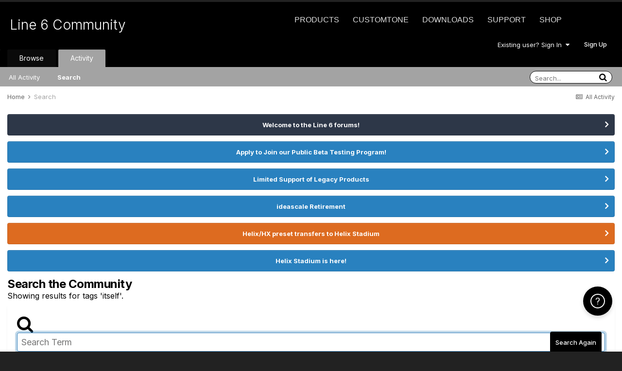

--- FILE ---
content_type: image/svg+xml
request_url: https://cdn.elev.io/sdk/icons/v9/book.svg
body_size: -23
content:
<svg viewBox="0 0 24 24"><path d="M19 2.001H5a1 1 0 0 0-1 1v18a1 1 0 0 0 1 1h14a1 1 0 0 0 1-1v-18a1 1 0 0 0-1-1zm-13 2h2v16H6v-16zm12 16h-8v-16h8v16z"/><path d="M11 6.001h6v3h-6z"/></svg>